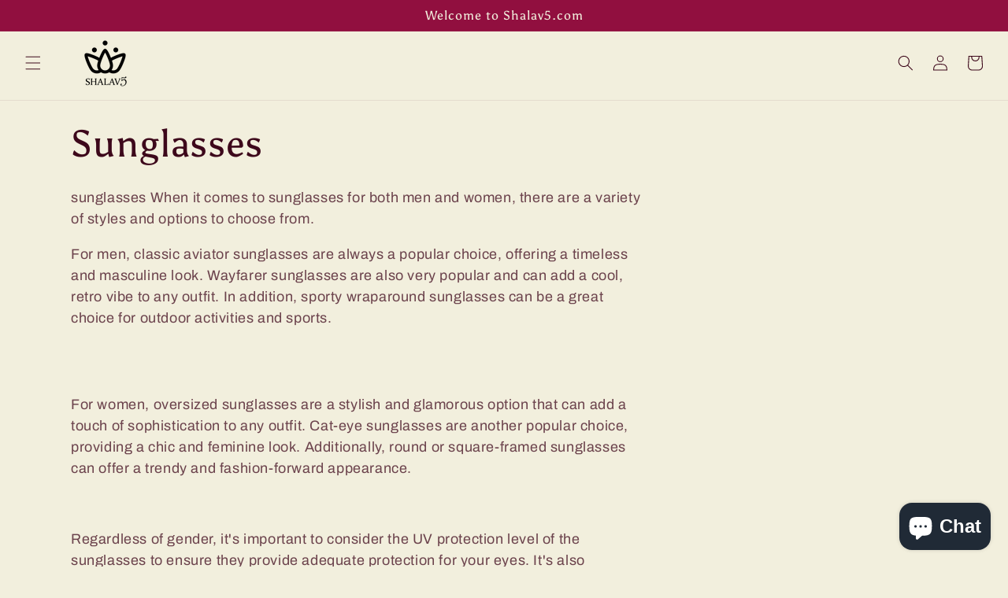

--- FILE ---
content_type: text/html; charset=utf-8
request_url: https://www.google.com/recaptcha/api2/aframe
body_size: 265
content:
<!DOCTYPE HTML><html><head><meta http-equiv="content-type" content="text/html; charset=UTF-8"></head><body><script nonce="f04k69lhhPmn9KNXbtB6KQ">/** Anti-fraud and anti-abuse applications only. See google.com/recaptcha */ try{var clients={'sodar':'https://pagead2.googlesyndication.com/pagead/sodar?'};window.addEventListener("message",function(a){try{if(a.source===window.parent){var b=JSON.parse(a.data);var c=clients[b['id']];if(c){var d=document.createElement('img');d.src=c+b['params']+'&rc='+(localStorage.getItem("rc::a")?sessionStorage.getItem("rc::b"):"");window.document.body.appendChild(d);sessionStorage.setItem("rc::e",parseInt(sessionStorage.getItem("rc::e")||0)+1);localStorage.setItem("rc::h",'1768820768017');}}}catch(b){}});window.parent.postMessage("_grecaptcha_ready", "*");}catch(b){}</script></body></html>

--- FILE ---
content_type: text/css
request_url: https://shalav5.com/cdn/shop/t/9/assets/component-list-social.aio.min.css?v=162329490720847766111764088017
body_size: -480
content:
/*
Generated time: November 25, 2025 16:26
This file was created by the app developer. Feel free to contact the original developer with any questions. It was minified (compressed) by AVADA. AVADA do NOT own this script.
*/
.list-social{display:flex;flex-wrap:wrap;justify-content:flex-end}@media only screen and (max-width:749px){.list-social{justify-content:center}}.list-social__item .icon{height:1.8rem;width:1.8rem}.list-social__link{align-items:center;display:flex;padding:1.3rem;color:rgb(var(--color-foreground))}.list-social__link:hover .icon{transform:scale(1.07)}